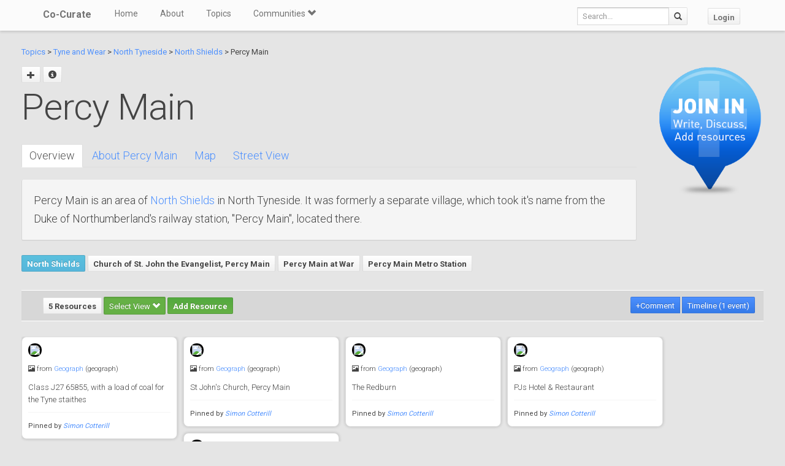

--- FILE ---
content_type: text/html; charset=utf-8
request_url: https://co-curate.ncl.ac.uk/percy-main-north-tyneside/
body_size: 7910
content:



<!DOCTYPE html>
<html lang="en">
<head>
    <meta charset="utf-8">
    <title>Percy Main, North Tyneside | Co-Curate</title>
    <!-- Always force latest IE rendering engine (even in intranet) & Chrome Frame -->
    <meta http-equiv="X-UA-Compatible" content="IE=edge,chrome=1"/>
    <meta name="viewport" content="width=device-width, initial-scale=1.0">
    
    <meta name="keywords" content="Percy Main, history, local history, heritage, old photographs, community, contribute, north east england">
    <meta name="author" content="">

    <!-- jQuery (necessary for Bootstrap's JavaScript plugins) -->
    <script src="https://ajax.googleapis.com/ajax/libs/jquery/1.11.0/jquery.min.js"></script>
    <script src="//ajax.googleapis.com/ajax/libs/jqueryui/1.10.4/jquery-ui.min.js"></script>
    <script src="/static/js/jquery.cookie.js" type="text/javascript"></script>
    <!-- Include all compiled plugins (below), or include individual files as needed -->
    <script src="/static/bootstrap/js/bootstrap.min.js"></script>

    
    

    <!-- new design layout -->
    <link href="/static/bootstrap/css/bootstrap.min.css" rel="stylesheet">
    <link href='//fonts.googleapis.com/css?family=Roboto:400,300,700' rel='stylesheet' type='text/css'>
    <link rel="stylesheet" href="/static/css/font-awesome.min.css">
    <!--[if IE 7]>
    <link rel="stylesheet" href="/static/css/font-awesome-ie7.min.css">
    <![endif]-->
    <link href="/static/css/bootplus.css" rel="stylesheet">
    <link href="/static/css/bootplus-responsive.css" rel="stylesheet">
    <link href="/static/css/sl-slide.css" rel="stylesheet">

    <!-- Bootstrap -->
    <link rel="stylesheet" href="//ajax.googleapis.com/ajax/libs/jqueryui/1.10.4/themes/smoothness/jquery-ui.css"/>
    <link rel="stylesheet" type="text/css" href="/static/DataTables/media/css/dataTables.bootstrap.css">

    <!-- Add fancyBox css -->
    <link rel="stylesheet" href="/static/fancybox/jquery.fancybox.css" type="text/css" media="screen"/>
    <link rel="stylesheet" href="/static/fancybox/helpers/jquery.fancybox-buttons.css" type="text/css"
          media="screen"/>
    <link rel="stylesheet" href="/static/fancybox/helpers/jquery.fancybox-thumbs.css" type="text/css"
          media="screen"/>

    <link href="/static/owl-carousel/owl.carousel.css" rel="stylesheet">
    <link href="/static/owl-carousel/owl.theme.css" rel="stylesheet">

    <link href="/static/select2/select2.css" rel="stylesheet">


    <link href="/static/dynatree/skin/ui.dynatree.css" rel="stylesheet" type="text/css" id="skinSheet">

    <link rel="stylesheet" type="text/css" href="/static/fluent_comments/css/ajaxcomments.css"/>
    <!-- Custom styles for this template -->
    <link href="/static/css/local_css.css" rel="stylesheet">


    <!-- HTML5 Shim and Respond.js IE8 support of HTML5 elements and media queries -->
    <!-- WARNING: Respond.js doesn't work if you view the page via file:// -->
    <!--[if lt IE 9]>
    <script src="https://oss.maxcdn.com/libs/html5shiv/3.7.0/html5shiv.js"></script>
    <script src="https://oss.maxcdn.com/libs/respond.js/1.4.2/respond.min.js"></script>
    <![endif]-->

    <!--[if lte IE 7]>
        <link rel="stylesheet" type="text/css" href="/static/bootstrap/css/boostrap-ie7.css" />
    <![endif]-->

    <meta name="google-site-verification" content="FVGFzl4ruLRFuDWPTcgDc4hOwWEKr9IG1mrD_SeddWc" />
    
    
</head>
<body>

<header id="top" class="navbar navbar-fixed-top" role="banner">
    <div class="navbar-inner">
        <div class="container">
            <div class="navbar-header ">
                <button type="button" class="navbar-toggle" data-toggle="collapse" data-target=".navbar-collapse">
                    <span class="sr-only">Toggle navigation</span>
                    <span class="icon-bar"></span>
                    <span class="icon-bar"></span>
                    <span class="icon-bar"></span>
                </button>
                <a class="brand" href="/">Co-Curate</a>
            </div>

            <nav class="collapse navbar-collapse " role="navigation">
                <ul class="nav navbar-left">
                    <li>
                        <a href="/">Home</a>
                    </li>
                    <li>
                        <a href="/about/">About</a>
                    </li>
                    <li>
                        <a href="/topics/">Topics</a>
                    </li>
                    <li class="dropdown">
                        <a href="#" class="dropdown-toggle" data-toggle="dropdown">Communities <span
                                class="glyphicon glyphicon-chevron-down"></span></a>
                        
                            <ul class="dropdown-menu">
    
    <li><a href="/communities/9/view/">Co-Curate</a></li>
    
    <li><a href="/communities/10/view/">Tyneside Irish Cultural Society</a></li>
    
    <li role="presentation" class="divider"></li>
    <li><a href="/communities/">View All Communities</a></li>
</ul>
                        
                    </li>
                    
                </ul>
                <ul class="nav navbar-nav navbar-right">
                    <li class="hidden-sm hidden-xs">
                        <form class="navbar-form  navbar-input-group" action="/resources/add/search/">
                            <div class="form-group">
                                <input type="text" class="form-control navbar-search" name="q" placeholder="Search...">
                            </div>
                            <button class="btn btn-default" type="submit"><span
                                    class="glyphicon glyphicon-search"></span></button>
                        </form>
                    </li>
                    
                        <li><a href="/accounts/login/?next=/percy-main-north-tyneside/" class="btn btn-default">Login</a>
                        </li>
                    
                </ul>
                <!--/.nav-collapse -->
            </nav>
            <!--/.container -->
        </div>
        <!--/.navbar-inner -->
    </div>
</header>





<div class="container-fluid" id="main_content">
    
    



    
    
    <div class="row-fluid">
        <div class="col-sm-10 col-md-10">

            <p>
            <a href="/topics/">Topics</a> >
            
                
                    <a href="/tyne-and-wear/" >Tyne and Wear</a> >
                
            
                
                    <a href="/north-tyneside/" >North Tyneside</a> >
                
            
                
                    <a href="/north-shields/" >North Shields</a> >
                
            
            Percy Main
            </p>


            <div id="topic_title" class="hero-unit">
                <a class="fancy_popup fancybox.ajax btn" title="Add sub topic"
                       href="/percy-main-north-tyneside/add/"><span class="glyphicon glyphicon-plus"></span></a>
                
                    
                
                
                <a href="#" class="btn btn-sm" data-toggle="modal" data-target="#topic-info-modal" title="Topic Info">
                       <span class="glyphicon glyphicon-info-sign"></span></a>
                <h1>
                    Percy Main

                
                </h1>
                <br />
                <div>
                    <div class="bs-docs-example">
<ul id="myTab" class="nav nav-tabs">
<li class="active"><a href="#home" data-toggle="tab">Overview</a></li>
<li><a href="#about" data-toggle="tab">About Percy Main</a></li>
<li><a href="#maps" data-toggle="tab">Map</a></li>
<li><a href="#street" data-toggle="tab">Street View</a></li>
</ul>
<div id="myTabContent" class="tab-content">
<div id="home" class="tab-pane fade in active well white">Percy Main is an area of <a href="../north-shields/">North Shields</a> in North Tyneside. It was formerly a separate village,&nbsp;which took it's name from the Duke of Northumberland's railway station, "Percy Main", located there.</div>
<div id="about" class="tab-pane fade in well white">
<p>Percy Main is a small village absorbed into North Shields, North East England. Historically in Northumberland, it is now part of Tyne and Wear.</p>
<h2>History</h2>
<p>It is named after the Duke of Northumberland's railway station, Percy Main, which gave its name to the village. In 1872, the population was recorded as 3,953, residing in 786 houses. The inhabitants worked mainly in the neighbouring docks and other industries.</p>
<h2>Recreation</h2>
<h3>Sport</h3>
<p>Sport is popular in the village, with Percy Main Cricket Club playing at St John's Green in the Northumberland and Tyneside Senior Cricket League, with their next door neighbours Percy Main Amateurs AFC playing at Purvis Park.</p>
<h2>Transport</h2>
<p>The village's main and only modern-day railway station is the Percy Main Metro station. The original footbridge from the station is preserved at the National Railway Museum, York.</p>
<h2>Religion</h2>
<p>The Diocese of Newcastle's main administrative office and resource centre are located at Church House in the village.</p>
<h2>Education</h2>
<p>Percy Main Primary School is located in the village.</p>
<div style="background-color: lightblue; padding: 3px; border-radius: 10px; font-size: small;">Text from <a href="http://en.wikipedia.org/">Wikipedia</a>, available under the Creative Commons Attribution-ShareAlike License (accessed: 11/12/2017).<br />Visit the page: <a href="http://en.wikipedia.org/w/index.php?title=Percy Main, Tyne and Wear">Percy Main, Tyne and Wear</a> for references and further details. You can contribute to this article on Wikipedia.</div>
</div>
<div id="maps" class="tab-pane fade in"><iframe style="border: 0;" src="https://www.google.com/maps/embed?pb=!1m18!1m12!1m3!1d8709.926576827642!2d-1.4839546528208027!3d54.997895359191325!2m3!1f0!2f0!3f0!3m2!1i1024!2i768!4f13.1!3m3!1m2!1s0x487e6e4c3c0f520b%3A0x4e8946e5a92c4fde!2sPercy+Main%2C+North+Shields+NE29+6JD!5e1!3m2!1sen!2suk!4v1513000976913" width="800" height="600" frameborder="0" allowfullscreen=""></iframe></div>
<div id="street" class="tab-pane fade in"><iframe style="border: 0;" src="https://www.google.com/maps/embed?pb=!1m0!4v1513001074293!6m8!1m7!1s3iprzSyrMyJ8rRqwvLKS1A!2m2!1d54.99822888385451!2d-1.474479133790453!3f17.254001270143135!4f-0.8672973604727616!5f0.7820865974627469" width="800" height="600" frameborder="0" allowfullscreen=""></iframe></div>
</div>
</div>
                </div>

                
                    
                        
                    
                        
                    
                        
                            <a href="/north-shields/" class="btn btn-sml btn-info">North Shields</a>
                        
                    
                    
                

                
                    <a href="/church-of-st-john-the-evangelist-percy-main/" class="btn btn-sml">Church of St. John the Evangelist, Percy Main</a>
                
                    <a href="/percy-main-at-war/" class="btn btn-sml">Percy Main at War</a>
                
                    <a href="/percy-main-metro-station/" class="btn btn-sml">Percy Main Metro Station</a>
                

            </div>
        </div>
        <div class="col-sm-2 col-md-2">

            
                <div class="sidebar-nav">
                    <div class="join_in">
                        <a href="/join-in/">
                            <img src="/static/img/join_icon.png" width="175" height="230">
                        </a>
                    </div>
                </div>
            


        </div>

    </div>
    <div class="row-fluid">
        <div class="col-sm-12 col-md-12">


            
            <div class="action-tab">
                <div class="row">
                
                    <div class="col-sm-6">
                        
                        <a href="/info-resources/" class="btn btn-default fancy_popup fancybox.iframe">
                                        5 Resources
                        </a>
                        <div class="btn-group active">
                            <button type="button" class="btn btn-success dropdown-toggle active" data-toggle="dropdown">
                                        Select View
                                        <span class="glyphicon glyphicon-chevron-down"></span>
                            </button>
                            <ul class="dropdown-menu" role="menu">
                                        <li><a href="#resources_grid" data-toggle="tab">Grid view</a></li>
                                        <li><a href="#resources_carousel" data-toggle="tab">Slide show</a></li>
                            </ul>
                        </div>
                        
                            <a class="btn btn-sm btn-success"
                                       href="/accounts/login/?next=/percy-main-north-tyneside/">Add Resource</a>
                        


                    </div>
                    <div class="col-sm-6">
                        <div class="pull-right">
                            <div class="btn-group" id="resource_tabs">
                                <a href="#comments_thread" class="btn btn-primary" data-toggle="tab"> +Comment</a>
                                
                                    <a class="btn btn-sm btn-primary"
                                 href="/percy-main-north-tyneside/history/">Timeline (1 event)</a>
                                
                            </div>
                        </div>
                    </div>
                
                </div>
            </div>
            <div class="tab-content">
                <div class="tab-pane" id="resources_carousel">
                    
                    
<div id="owl-carousel">
    
        <div class="item">
            <a class="fancy_popup_resource fancybox.iframe" href="/resources/view/82832/">
    <img src="http://s0.geograph.org.uk/geophotos/03/72/70/3727031_5d576a78.jpg" style="border: 3px solid #000; border-radius: 10px;"/>
</a>

<div class="item_content">
<h6>
    
        <span class="glyphicon glyphicon-picture"></span>
    
    from <a href="#">Geograph</a> (geograph)
</h6>
<h5>

        Class J27 65855, with a load of coal for the Tyne staithes

</h5>


    <hr style="margin: 10px 0;" />
    <small>
        Pinned by
        <em><a href="/core/profile/4/">Simon Cotterill</a></em>
    </small>



</div>
        </div>
    
        <div class="item">
            <a class="fancy_popup_resource fancybox.iframe" href="/resources/view/82833/">
    <img src="http://s0.geograph.org.uk/geophotos/02/98/91/2989117_5afd65e3.jpg" style="border: 3px solid #000; border-radius: 10px;"/>
</a>

<div class="item_content">
<h6>
    
        <span class="glyphicon glyphicon-picture"></span>
    
    from <a href="#">Geograph</a> (geograph)
</h6>
<h5>

        St John&#x27;s Church, Percy Main

</h5>


    <hr style="margin: 10px 0;" />
    <small>
        Pinned by
        <em><a href="/core/profile/4/">Simon Cotterill</a></em>
    </small>



</div>
        </div>
    
        <div class="item">
            <a class="fancy_popup_resource fancybox.iframe" href="/resources/view/82834/">
    <img src="http://s0.geograph.org.uk/geophotos/02/42/11/2421105_63b571de.jpg" style="border: 3px solid #000; border-radius: 10px;"/>
</a>

<div class="item_content">
<h6>
    
        <span class="glyphicon glyphicon-picture"></span>
    
    from <a href="#">Geograph</a> (geograph)
</h6>
<h5>

        The Redburn

</h5>


    <hr style="margin: 10px 0;" />
    <small>
        Pinned by
        <em><a href="/core/profile/4/">Simon Cotterill</a></em>
    </small>



</div>
        </div>
    
        <div class="item">
            <a class="fancy_popup_resource fancybox.iframe" href="/resources/view/82835/">
    <img src="http://s0.geograph.org.uk/geophotos/02/42/11/2421102_89f9c62e.jpg" style="border: 3px solid #000; border-radius: 10px;"/>
</a>

<div class="item_content">
<h6>
    
        <span class="glyphicon glyphicon-picture"></span>
    
    from <a href="#">Geograph</a> (geograph)
</h6>
<h5>

        PJs Hotel &amp; Restaurant

</h5>


    <hr style="margin: 10px 0;" />
    <small>
        Pinned by
        <em><a href="/core/profile/4/">Simon Cotterill</a></em>
    </small>



</div>
        </div>
    
        <div class="item">
            <a class="fancy_popup_resource fancybox.iframe" href="/resources/view/88623/">
    <img src="https://farm4.staticflickr.com/3237/2663886686_9c935db429_z.jpg" style="border: 3px solid #000; border-radius: 10px;"/>
</a>

<div class="item_content">
<h6>
    
        <span class="glyphicon glyphicon-picture"></span>
    
    from <a href="">Flickr</a> (flickr)
</h6>
<h5>

        Abandoned Building at Percy Main

</h5>


    <hr style="margin: 10px 0;" />
    <small>
        Pinned by
        <em><a href="/core/profile/4/">Simon Cotterill</a></em>
    </small>



</div>
        </div>
    
</div>

                </div>
                <div class="tab-pane active" id="resources_grid">
                    
                    
<div id="resource_container">
    <div id="loading"><img src="/static/img/loading.gif"/></div>

    
        <div class="item">
               <a class="fancy_popup_resource fancybox.iframe" href="/resources/view/82832/">
    <img src="http://s0.geograph.org.uk/geophotos/03/72/70/3727031_5d576a78.jpg" style="border: 3px solid #000; border-radius: 10px;"/>
</a>

<div class="item_content">
<h6>
    
        <span class="glyphicon glyphicon-picture"></span>
    
    from <a href="#">Geograph</a> (geograph)
</h6>
<h5>

        Class J27 65855, with a load of coal for the Tyne staithes

</h5>


    <hr style="margin: 10px 0;" />
    <small>
        Pinned by
        <em><a href="/core/profile/4/">Simon Cotterill</a></em>
    </small>



</div>

            
        </div>
    
        <div class="item">
               <a class="fancy_popup_resource fancybox.iframe" href="/resources/view/82833/">
    <img src="http://s0.geograph.org.uk/geophotos/02/98/91/2989117_5afd65e3.jpg" style="border: 3px solid #000; border-radius: 10px;"/>
</a>

<div class="item_content">
<h6>
    
        <span class="glyphicon glyphicon-picture"></span>
    
    from <a href="#">Geograph</a> (geograph)
</h6>
<h5>

        St John&#x27;s Church, Percy Main

</h5>


    <hr style="margin: 10px 0;" />
    <small>
        Pinned by
        <em><a href="/core/profile/4/">Simon Cotterill</a></em>
    </small>



</div>

            
        </div>
    
        <div class="item">
               <a class="fancy_popup_resource fancybox.iframe" href="/resources/view/82834/">
    <img src="http://s0.geograph.org.uk/geophotos/02/42/11/2421105_63b571de.jpg" style="border: 3px solid #000; border-radius: 10px;"/>
</a>

<div class="item_content">
<h6>
    
        <span class="glyphicon glyphicon-picture"></span>
    
    from <a href="#">Geograph</a> (geograph)
</h6>
<h5>

        The Redburn

</h5>


    <hr style="margin: 10px 0;" />
    <small>
        Pinned by
        <em><a href="/core/profile/4/">Simon Cotterill</a></em>
    </small>



</div>

            
        </div>
    
        <div class="item">
               <a class="fancy_popup_resource fancybox.iframe" href="/resources/view/82835/">
    <img src="http://s0.geograph.org.uk/geophotos/02/42/11/2421102_89f9c62e.jpg" style="border: 3px solid #000; border-radius: 10px;"/>
</a>

<div class="item_content">
<h6>
    
        <span class="glyphicon glyphicon-picture"></span>
    
    from <a href="#">Geograph</a> (geograph)
</h6>
<h5>

        PJs Hotel &amp; Restaurant

</h5>


    <hr style="margin: 10px 0;" />
    <small>
        Pinned by
        <em><a href="/core/profile/4/">Simon Cotterill</a></em>
    </small>



</div>

            
        </div>
    
        <div class="item">
               <a class="fancy_popup_resource fancybox.iframe" href="/resources/view/88623/">
    <img src="https://farm4.staticflickr.com/3237/2663886686_9c935db429_z.jpg" style="border: 3px solid #000; border-radius: 10px;"/>
</a>

<div class="item_content">
<h6>
    
        <span class="glyphicon glyphicon-picture"></span>
    
    from <a href="">Flickr</a> (flickr)
</h6>
<h5>

        Abandoned Building at Percy Main

</h5>


    <hr style="margin: 10px 0;" />
    <small>
        Pinned by
        <em><a href="/core/profile/4/">Simon Cotterill</a></em>
    </small>



</div>

            
        </div>
    
</div>



                </div>
                <div class="tab-pane" id="comments_thread">
                    
<h3>Comments</h3>
<p>Add a comment or share a memory.</p>



<div id="comments-None" data-object-id="None" class="comments  empty">
    
</div>



    <a href="/core/accounts/login/" target="_parent">Login</a> to add a comment. <a href="/signup/">Sign-up</a> if you don't already have an account.

                </div>
            </div>
            






            

            
                <hr/>
                <br />

            <div class="panel-group">
                <div class="panel panel-default">
                    <div class="panel-heading">
                        <p class="panel-title" style="font-size: small; color: #737373; padding-left: 3px"><a data-toggle="collapse" href="#collapse1"><span class="glyphicon glyphicon-collapse-down"></span> Related Pages</a></p></div>
                        <div id="collapse1" class="panel-collapse">
                            <div class="panel-body">

                    <div class="row-fluid">

                        <div class="col-sm-6 col-md-6">
                    
                    
                    
                        
                            
                            
                                <a href="/tyne-and-wear/" title="Tyne and Wear">
                                <img src="/uploads/thumbs2/tyne_and_wear_thumb.png" height="80" style="height: 80px; border: 3px solid #000; border-radius: 7px;">
                                </a>
                            
                            <br><a href="/tyne-and-wear/" title="Tyne and Wear">Tyne and Wear</a>
                            </p>
                            
                        
                    
                    
                    
                        
                            
                            
                                <a href="/north-tyneside/" title="North Tyneside">
                                <img src="/uploads/thumbs2/north_tyneside.png" height="80" style="height: 80px; border: 3px solid #000; border-radius: 7px;">
                                </a>
                            
                            <br><a href="/north-tyneside/" title="North Tyneside">North Tyneside</a>
                            </p>
                            
                        
                    
                    
                    
                        
                            
                            
                                <a href="/north-shields/" title="North Shields">
                                <img src="http://s0.geograph.org.uk/geophotos/03/47/71/3477145_491c5c7c.jpg" height="80" style="height: 80px; border: 3px solid #000; border-radius: 7px;">
                                </a>
                            
                            <br><a href="/north-shields/" title="North Shields">North Shields</a>
                            </p>
                            
                        
                    
                    
                    
                        
                         
                    
                    
                    
                        
                            
                            
                                <a href="/church-of-st-john-the-evangelist-percy-main/" title="Church of St. John the Evangelist, Percy Main">
                                <img src="http://s0.geograph.org.uk/geophotos/02/98/91/2989117_5afd65e3.jpg" height="80" style="height: 80px; border: 3px solid #000; border-radius: 7px;">
                                </a>
                            
                            <br><a href="/church-of-st-john-the-evangelist-percy-main/" title="Church of St. John the Evangelist, Percy Main">Church of St. John the Evangelist, Percy Main</a>
                            </p>
                            
                        
                    
                    
                    
                        
                            
                            
                                <a href="/percy-main-at-war/" title="Percy Main at War">
                                <img src="/uploads/pics/99/99950_t.jpg" height="80" style="height: 80px; border: 3px solid #000; border-radius: 7px;">
                                </a>
                            
                            <br><a href="/percy-main-at-war/" title="Percy Main at War">Percy Main at War</a>
                            </p>
                            
                        
                    
                    
                    
                        
                            
                            
                                <a href="/percy-main-metro-station/" title="Percy Main Metro Station">
                                <img src="http://s0.geograph.org.uk/geophotos/04/21/70/4217063_fe26fb48.jpg" height="80" style="height: 80px; border: 3px solid #000; border-radius: 7px;">
                                </a>
                            
                            <br><a href="/percy-main-metro-station/" title="Percy Main Metro Station">Percy Main Metro Station</a>
                            </p>
                            
                        
                    
                    
                        </div>


                        <div class="col-sm-6 col-md-6">
                    
                        </div>

                    </div>
                </div>
                            </div>
                    </div>
                </div>
            


            
            <br>
            <div class="panel-group">
                <div class="panel panel-default">
                    <div class="panel-heading">
                        <p class="panel-title" style="font-size: small; color: #737373; padding-left: 3px"><a data-toggle="collapse" href="#collapse2"><span class="glyphicon glyphicon-collapse-down"></span> Geo / Heritage Meta Data</a></p></div>
                        <div id="collapse2" class="panel-collapse">
                            <div class="panel-body">

                
                    
                        
                            
                            Grid sq:
                            <a href="http://www.geograph.org.uk/gridref/NZ3367" target="_blank" title="View this grid square on Geograph.org.uk">NZ3367</a><br>
                        
                    
                
                    
                        Wikipedia: <a href="https://en.wikipedia.org/wiki/Percy Main, Tyne and Wear" title="Wikipedia Topic: Percy Main, Tyne and Wear" target="_blank">Percy Main, Tyne an…</a><br>
                    
                
                            </div>
                        </div>
                     </div>
                    </div>
                </div>
            


        </div>
    </div>
    <div class="modal fade" id="topic-info-modal" tabindex="-1" role="dialog" aria-labelledby="mySmallModalLabel"
         aria-hidden="true">
        <div class="modal-dialog">
            <div class="modal-content">
                <div class="modal-header">
                    <button type="button" class="close" data-dismiss="modal" aria-hidden="true">&times;</button>
                    <h4 class="modal-title" id="myModalLabel">Topic Info</h4>
                </div>
                <div class="modal-body">
                    <div class="well well-lg">
    <strong>Added by</strong>:
    <a href="/core/profile/4/">
        Simon Cotterill
    </a>,
    
    <strong>Last modified</strong>:
    8 years, 1 month ago,
    <strong>Viewed</strong>:5134 times,
</div>

                </div>
            </div>
        </div>
    </div>

</div>

    <!-- /.container -->
    <section id="bottom" class="main">
        <!--Container-->
        <div class="container">
            <div class="row">
                <div class="col-sm-4">
                    <h4>ABOUT US</h4>
                    Co-Curate is a project which brings together online collections, museums, universities, schools
                    and community groups to make and re-make stories and images from North East England and Cumbria.
                    Co-Curate
                    is a trans-disciplinary project that will open up 'official' museum and 'un-officia'l co-created
                    community-based collections and archives through innovative collaborative approaches using
                    social media and open archives/data.
                </div>
                <div id="tweets" class="col-sm-3">
                    <h4>QUICK LINKS</h4>
                    <div>
                        <ul class="list-unstyled">
                            <li><a href="/">Home</a></li>
                            <li><a href="/about/">About Us</a></li>
                            <li><a href="/help/">Support</a></li>
                            <li><a href="/terms/">Terms of Use</a></li>
                            <li><a href="/privacy-policy/">Privacy Policy</a></li>
                            <li><a href="/copyright/">Copyright</a></li>
                            <li><a href="/core/latest/">Blog</a></li>
                        </ul>
                    </div>
                </div>
                <!--Important Links-->
                
                    <div class="col-sm-5">
                        <div class="row">
                            <h4>LATEST SHARED RESOURCES</h4>
                            
                                <div class="col-lg-3 col-md-4 col-xs-6 thumb">
                                    <a class="fancy_popup_resource fancybox.iframe"
                                       href="/resources/view/139268/">
                                        
                                            <img src="/static/img/CoCurate_Page.png"
                                                 title="Wall Mile 27 (East to West)"/>
                                        
                                    </a>
                                </div>
                            
                                <div class="col-lg-3 col-md-4 col-xs-6 thumb">
                                    <a class="fancy_popup_resource fancybox.iframe"
                                       href="/resources/view/139267/">
                                        
                                            <img src="/static/img/CoCurate_Page.png"
                                                 title="Milecastle 69"/>
                                        
                                    </a>
                                </div>
                            
                                <div class="col-lg-3 col-md-4 col-xs-6 thumb">
                                    <a class="fancy_popup_resource fancybox.iframe"
                                       href="/resources/view/139266/">
                                        
                                            <img src="/static/img/CoCurate_Page.png"
                                                 title="Wall Mile 69 (West to East)"/>
                                        
                                    </a>
                                </div>
                            
                                <div class="col-lg-3 col-md-4 col-xs-6 thumb">
                                    <a class="fancy_popup_resource fancybox.iframe"
                                       href="/resources/view/139265/">
                                        
                                            <img src="/static/img/CoCurate_Page.png"
                                                 title="Hadrian&#x27;s Wall and vallum in wall mile 66, Stanwix Bank to Stainton - List Entry"/>
                                        
                                    </a>
                                </div>
                            
                                <div class="col-lg-3 col-md-4 col-xs-6 thumb">
                                    <a class="fancy_popup_resource fancybox.iframe"
                                       href="/resources/view/139264/">
                                        
                                            <img src="/static/img/CoCurate_Page.png"
                                                 title="The vallum between the road to Laversdale at Oldwall and Baron&#x27;s Dike in wall miles 59 and 60 - List Entry"/>
                                        
                                    </a>
                                </div>
                            
                                <div class="col-lg-3 col-md-4 col-xs-6 thumb">
                                    <a class="fancy_popup_resource fancybox.iframe"
                                       href="/resources/view/139264/">
                                        
                                            <img src="/static/img/CoCurate_Page.png"
                                                 title="The vallum between the road to Laversdale at Oldwall and Baron&#x27;s Dike in wall miles 59 and 60 - List Entry"/>
                                        
                                    </a>
                                </div>
                            
                                <div class="col-lg-3 col-md-4 col-xs-6 thumb">
                                    <a class="fancy_popup_resource fancybox.iframe"
                                       href="/resources/view/139263/">
                                        
                                            <img src="/static/img/CoCurate_Page.png"
                                                 title="Hadrian&#x27;s Wall between the road to Laversdale at Oldwall and Baron&#x27;s Dike in wall miles 59 and 60 - List Entrty"/>
                                        
                                    </a>
                                </div>
                            
                                <div class="col-lg-3 col-md-4 col-xs-6 thumb">
                                    <a class="fancy_popup_resource fancybox.iframe"
                                       href="/resources/view/139263/">
                                        
                                            <img src="/static/img/CoCurate_Page.png"
                                                 title="Hadrian&#x27;s Wall between the road to Laversdale at Oldwall and Baron&#x27;s Dike in wall miles 59 and 60 - List Entrty"/>
                                        
                                    </a>
                                </div>
                            
                        </div>
                    </div>
                
                <!--/row-->
            </div>
            <!--/container-->
        </div>
    </section>


    <footer id="footer">
        <div class="container">
            <div class="row">
                <div class="col-sm-6">
                    
                    <a id="gototop" class="gototop pull-right" href="#">
                        <i class="glyphicon glyphicon-chevron-up"></i>
                    </a>
                </div>
                <div class="col-sm-6">
                    <div class="pull-right text-muted">
                        Powered by <a href="/ltsu/" target="_blank">LTSU</a>
                    </div>
                </div>
            </div>
        </div>
    </footer>




<!-- eldarion-ajax libraries -->
<script src="/static/eldarion-ajax/js/polyfills.js"></script>
<script src="/static/eldarion-ajax/js/eldarion-ajax-core.js"></script>
<script src="/static/eldarion-ajax/js/eldarion-ajax-handlers.js"></script>
<!-- /. end of eldarion libraries -->
<script src="/static/js/jquery.masonry.min.js"></script>
<script src="/static/js/imagesloaded.pkgd.min.js"></script>

<script src="/static/dynatree/jquery.dynatree.js" type="text/javascript"></script>

<!-- Add DataTables js -->
<script type="text/javascript" src="/static/DataTables/media/js/jquery.dataTables.min.js"></script>
<script type="text/javascript" language="javascript"
        src="/static/DataTables/media/js/dataTables.bootstrap.js"></script>


<!-- Add fancyBox js -->
<script type="text/javascript" src="/static/fancybox/jquery.fancybox.pack.js"></script>
<script type="text/javascript" src="/static/fancybox/helpers/jquery.fancybox-buttons.js"></script>
<script type="text/javascript" src="/static/fancybox/helpers/jquery.fancybox-media.js"></script>
<script type="text/javascript" src="/static/fancybox/helpers/jquery.fancybox-thumbs.js"></script>
<script type="text/javascript" src="/static/fluent_comments/js/ajaxcomments.js"></script>
<script type="text/javascript" src="/static/owl-carousel/owl.carousel.js"></script>
<script type="text/javascript" src="/static/select2/select2.min.js"></script>

<script type="text/javascript">
    jQuery("#resource_container").imagesLoaded(function () {
        jQuery.when(jQuery('#resource_container').masonry({
            itemSelector: '.item',
            gutter: 10
        })).then(function () {
            jQuery("#resource_container #loading").hide();
        });
    });

    //$(function () {
    // attach fancybox to any elements which have class fancybox
    $(".fancy_popup").fancybox({
        fitToView: false,
        width: '80%',
        height: '80%',
        autoSize: false,
        closeClick: false,
        openEffect: 'none',
        closeEffect: 'none',
        afterClose: function () {
            parent.location.reload(true);
        }
    });

    // attach fancybox to any elements which have class fancybox
    $(".fancy_popup_resource").fancybox({
        fitToView: false,
        width: '80%',
        height: '80%',
        autoSize: false,
        closeClick: false,
        openEffect: 'none',
        closeEffect: 'none'
    });
    //});

    // hide the header and footer if in iframe
    if (top != self) {
        jQuery('.navbar').hide();
        jQuery('footer').hide();
        jQuery('#bottom').hide();
        jQuery('#main_content').css('padding-top', 0);
        jQuery('body').css('background-color', '#fff');
    }
</script>


<!-- Google Analytics tag (gtag.js) -->
<script async src="https://www.googletagmanager.com/gtag/js?id=G-H3M8XTZ21P"></script>
<script>
  window.dataLayer = window.dataLayer || [];
  function gtag(){dataLayer.push(arguments);}
  gtag('js', new Date());
  gtag('config', 'G-H3M8XTZ21P');
</script>



    <!-- Add dynatree js -->
    <script type="text/javascript">
        $(function () {
            // add dynatree to the child list
            $("#tree").dynatree({
                autoFocus: true,
                minExpandLevel: 5,
                activeVisible: true, // Make sure, active nodes are visible (expanded).
                // using default options
                onActivate: function (node) {
                    // load the page
                    if (node.data.href) {
                        // Open target
                        window.open(node.data.href, '_self');
                    }
                }
            });
            $('a[data-toggle="tab"]').on('shown.bs.tab', function () {
                // remove all active classes
                $("#resource_tabs a").removeClass('active');
                $("#resource_tabs button").removeClass('active');
                $("#resource_tabs li").removeClass('active');


                // and then add the active class to the button pressed
                $(this).addClass("active");

            })
        });

        $(document).ready(function() {
            $("#owl-carousel").owlCarousel({
                autoPlay: 5000, //Set AutoPlay to 3 seconds
                items : 1,
                autoHeight : true,
                pagination : false,
                navigation:true,
                    afterInit : function(elem){
                        var that = this
                        that.owlControls.prependTo(elem)
                    }
            });
        });

    </script>
    


</body>
</html>


--- FILE ---
content_type: application/javascript
request_url: https://co-curate.ncl.ac.uk/static/fluent_comments/js/ajaxcomments.js
body_size: 4189
content:
(function($)
{
    var scrollElement = 'html, body';
    var active_input = '';

    // Settings
    var COMMENT_SCROLL_TOP_OFFSET = 40;
    var PREVIEW_SCROLL_TOP_OFFSET = 20;
    var ENABLE_COMMENT_SCROLL = true;


    if($ == null) {
        throw Error("jQuery needs to be loaded before ajaxcomments.js");
    }


    $.fn.ready(function()
    {
        var commentform = $('form.js-comments-form');
        if( commentform.length > 0 )
        {
            // Detect last active input.
            // Submit if return is hit, or any button other then preview is hit.
            commentform.find(':input').focus(setActiveInput).mousedown(setActiveInput);
            commentform.submit(onCommentFormSubmit);
        }


        // Bind events for threaded comment reply
        if($.fn.on) {
            // jQuery 1.7+
            $('body').on('click', '.comment-reply-link', showThreadedReplyForm);
        }
        else {
            $('.comment-reply-link').live('click', showThreadedReplyForm);
        }

        $('.comment-cancel-reply-link').click(cancelThreadedReplyForm);

        var $all_forms = $('.js-comments-form');
        $all_forms
          .each(function(){
            var $form = $(this);
            var object_id = $form.attr('data-object-id');  // Supported in all jQuery versions.
            $form.wrap('<div class="js-comments-form-orig-position" id="comments-form-orig-position-' + object_id + '"></div>');
          });

        // HACK HACK HACK
        // Restore the parent-id when the server is unable to do so.
        // See if the comment-form can be found near to the current list of comments.
        var $all_comment_divs = $("div.comments");
        var $all_broken_comment_divs = $all_comment_divs.filter("#comments-None").add($all_comment_divs.filter('#comments-'));
        $all_broken_comment_divs.each(function(){
            var node = this.parentNode;
            for(var i = 0; i < 4; i++) {
                var $form = $(node).find('.js-comments-form');
                if($form.length) {
                    var target_object_id = $form.attr('data-object-id');
                    if(target_object_id) {
                        $(this).attr('id', 'comments-' + target_object_id).attr('data-object-id', target_object_id);
                    }
                    break;
                }

                node = node.parentNode;
                if(! node) break;
            }
        });

        // Find the element to use for scrolling.
        // This code is much shorter then jQuery.scrollTo()
        $('html, body').each(function()
        {
            // See which tag updates the scrollTop attribute
            var $rootEl = $(this);
            var initScrollTop = $rootEl.attr('scrollTop');
            $rootEl.attr('scrollTop', initScrollTop + 1);
            if( $rootEl.attr('scrollTop') == initScrollTop + 1 )
            {
                scrollElement = this.nodeName.toLowerCase();
                $rootEl.attr('scrollTop', initScrollTop);  // Firefox 2 reset
                return false;
            }
        });


        // On load, scroll to proper comment.
        var hash = window.location.hash;
        if( hash.substring(0, 2) == "#c" )
        {
            var id = parseInt(hash.substring(2));
            if( ! isNaN(id))   // e.g. #comments in URL
                scrollToComment(id, 1000);
        }
    });


    function setActiveInput()
    {
        active_input = this.name;
    }


    function onCommentFormSubmit(event)
    {
        event.preventDefault();  // only after ajax call worked.
        var form = event.target;
        var preview = (active_input == 'preview');

        ajaxComment(form, {
            onsuccess: (preview ? null : onCommentPosted),
            preview: preview
        });
        return false;
    }


    function scrollToComment(id, speed)
    {
        if( ! ENABLE_COMMENT_SCROLL ) {
            return;
        }

        // Allow initialisation before scrolling.
        var $comment = $("#c" + id);
        if( $comment.length == 0 ) {
            if( window.console ) console.warn("scrollToComment() - #c" + id + " not found.");
            return;
        }

        if( window.on_scroll_to_comment && window.on_scroll_to_comment({comment: $comment}) === false )
            return;

        // Scroll to the comment.
        scrollToElement( $comment, speed, COMMENT_SCROLL_TOP_OFFSET );
    }


    function scrollToElement( $element, speed, offset )
    {
        if( ! ENABLE_COMMENT_SCROLL ) {
            return;
        }

        if( $element.length )
            $(scrollElement).animate( {scrollTop: $element.offset().top - (offset || 0) }, speed || 1000 );
    }


    function onCommentPosted( comment_id, object_id, is_moderated, $comment )
    {
        var $message_span;
        if( is_moderated )
            $message_span = $("#comment-moderated-message-" + object_id).fadeIn(200);
        else
            $message_span = $("#comment-added-message-" + object_id).fadeIn(200);

        setTimeout(function(){ scrollToComment(comment_id, 1000); }, 1000);
        setTimeout(function(){ $message_span.fadeOut(500) }, 4000);
    }


    function showThreadedReplyForm(event) {
        event.preventDefault();

        var $a = $(this);
        var comment_id = $a.attr('data-comment-id');
        var $comment = $a.closest('.comment-item');

        removeThreadedPreview();
        $('.js-comments-form:first').appendTo($comment);
        $($comment.find('#id_parent')[0]).val(comment_id);
    }


    function cancelThreadedReplyForm(event) {
        if(event)
            event.preventDefault();

        var $form = $(event.target).closest('form.js-comments-form');
        resetForm($form);
        removeThreadedPreview();
    }

    function removeThreadedPreview() {
        // And remove the preview (everywhere! on all comments)
        var $previewLi = $('li.comment-preview');
        if($previewLi.length == 0)
            return false;

        var $ul = $previewLi.parent();
        if($ul.children('li').length == 1)
            $ul.remove();  // the preview was the only node.
        else
            $previewLi.remove();

        return true
    }

    function resetForm($form) {
        var object_id = $form.attr('data-object-id');
        $($form[0].elements['comment']).val('');  // Wrapped in jQuery to silence errors for missing elements.
        $($form[0].elements['parent']).val('');   // Reset parent field in case threaded comments are used.
        $form.appendTo($('#comments-form-orig-position-' + object_id));
    }


    /*
      Based on django-ajaxcomments, BSD licensed.
      Copyright (c) 2009 Brandon Konkle and individual contributors.

      Updated to be more generic, more fancy, and usable with different templates.
     */
    var previewAutoAdded = false;

    function ajaxComment(form, args)
    {
        var onsuccess = args.onsuccess;
        var preview = !!args.preview;

        if (form.commentBusy) {
            return false;
        }

        form.commentBusy = true;
        var $form = $(form);
        var comment = $form.serialize() + (preview ? '&preview=1' : '');
        var url = $form.attr('action') || './';
        var ajaxurl = $form.attr('data-ajax-action');

        // Add a wait animation
        if( ! preview )
            $('#comment-waiting').fadeIn(1000);

        // Use AJAX to post the comment.
        $.ajax({
            type: 'POST',
            url: ajaxurl || url,
            data: comment,
            dataType: 'json',
            success: function(data) {
                form.commentBusy = false;
                removeWaitAnimation($form);
                removeErrors($form);

                if (data.success) {
                    var $added;
                    if( preview )
                        $added = commentPreview(data);
                    else
                        $added = commentSuccess($form, data);

                    if( onsuccess )
                        args.onsuccess(data.comment_id, data.object_id, data.is_moderated, $added);
                }
                else {
                    commentFailure(data);
                }
            },
            error: function(xhr, textStatus, ex) {
                form.commentBusy = false;
                removeWaitAnimation($form);

                response = xhr.responseText;
                if(response && window.console && response.indexOf('DJANGO_SETTINGS_MODULE') != -1) {
                    console.error(response);
                }

                alert("Internal CMS error: failed to post comment data!");    // can't yet rely on $.ajaxError

                // Submit as non-ajax instead
                //$form.unbind('submit').submit();
            }
        });

        return false;
    }

    function commentSuccess($form, data)
    {
        // Clean form
        resetForm($form);

        // Show comment
        var had_preview = removePreview(data);
        var $new_comment = addComment(data);

        if( had_preview )
            // Avoid double jump when preview was removed. Instead refade to final comment.
            $new_comment.hide().fadeIn(600);
        else
            // Smooth introduction to the new comment.
            $new_comment.hide().show(600);

        return $new_comment;
    }

    function addComment(data)
    {
        // data contains the server-side response.
        var $newCommentTarget = addCommentWrapper(data, '')
        $newCommentTarget.append(data['html']).removeClass('empty');
        return $("#c" + data.comment_id);
    }

    function addCommentWrapper(data, for_preview)
    {
        var parent_id = data['parent_id'];
        var object_id = data['object_id'];

        var $parent;
        if(parent_id) {
            $parent = $("#c" + parseInt(parent_id)).parent('li.comment-wrapper');
        }
        else {
            $parent = getCommentsDiv(object_id);
        }

        if(data['use_threadedcomments']) {
            // Each top-level of django-threadedcomments starts in a new <ul>
            // when you use the comment.open / comment.close logic as prescribed.
            var $commentUl = $parent.children('ul:last');
            if( $commentUl.length == 0 ) {
                var $form = $parent.children('.js-comments-form');
                if($form.length > 0) {
                    // Make sure to insert the <ul> before the comment form.
                    $form.before('<ul class="comment-list-wrapper"></ul>')
                    $commentUl = $parent.children('ul');
                }
                else {
                    $parent.append('<ul class="comment-list-wrapper"></ul>');
                    $commentUl = $parent.children('ul:last');
                }
            }

            if(for_preview) {
              // Reuse existing one if found. This is used for the preview.
              var $previewLi = $commentUl.find('li.comment-preview:last');
              if($previewLi.length == 0) {
                  $commentUl.append('<li class="comment-wrapper comment-preview"></li>');
                  $previewLi = $commentUl.find('li.comment-preview');
              }
              return $previewLi;
            }
            else {
                // Just add a new one!
                $commentUl.append('<li class="comment-wrapper"></li>');
                return $commentUl.children('li:last');
            }
        }
        else {
            return $parent;
        }
    }

    function commentPreview(data)
    {
        var object_id = data['object_id'];
        var parent_id = data['parent_id'];
        var $comments = getCommentsDiv(object_id);

        if(data['use_threadedcomments']) {
            var $newCommentTarget = addCommentWrapper(data, true);
            $previewarea = $newCommentTarget;
        }
        else {
            // Allow to explicitly define in the HTML (for regular comments only)
            var $previewarea = $comments.find(".comment-preview-area");

            if( $previewarea.length == 0 ) {
                // For regular comments, if previewarea is not explicitly added to the HTML,
                // include a previewarea in the comments. This should at least give the same markup.
                $comments.append('<div class="comment-preview-area"></div>').addClass('has-preview');
                $previewarea = $comments.children(".comment-preview-area");
                previewAutoAdded = true;
            }
        }

        var had_preview = $previewarea.hasClass('has-preview-loaded');
        $previewarea.html('<div class="comment-preview">' + data.html + '</div>').addClass('has-preview-loaded');
        if( ! had_preview )
            $previewarea.hide().show(600);

        // Scroll to preview, but allow time to render it.
        setTimeout(function(){ scrollToElement( $previewarea, 500, PREVIEW_SCROLL_TOP_OFFSET ); }, 500);
    }

    function commentFailure(data)
    {
        var form = $('form#comment-form-' + data.object_id)[0];

        // Show mew errors
        for (var field_name in data.errors) {
            if(field_name) {
                var $field = $(form.elements[field_name]);

                // Twitter bootstrap style
                $field.after('<span class="js-errors">' + data.errors[field_name] + '</span>');
                $field.closest('.control-group').addClass('error');  // Bootstrap 2
                $field.closest('.form-group').addClass('has-error'); // Bootstrap 3
            }
        }
    }

    function removeErrors($form)
    {
        $form.find('.js-errors').remove();
        $form.find('.control-group.error').removeClass('error');  // Bootstrap 2
        $form.find('.form-group.has-error').removeClass('has-error');  // Bootstrap 3
    }

    function getCommentsDiv(object_id)
    {
        var selector = "#comments-" + object_id;
        var $comments = $(selector);
        if( $comments.length == 0 )
            alert("Internal error - unable to display comment.\n\nreason: container " + selector + " is missing in the page.");
        return $comments;
    }

    function removePreview(data)
    {
        var object_id = data['object_id'];
        var $comments_list = $('#comments-' + object_id);

        if(data['use_threadedcomments']) {
            return removeThreadedPreview();
        }
        else {
            var $previewarea = $comments_list.find(".comment-preview-area");
            var had_preview = $previewarea.hasClass('has-preview-loaded');

            if( previewAutoAdded )
                $previewarea.remove();  // make sure it's added at the end again later.
            else
                $previewarea.html('');

            // Update classes. allowing CSS to add/remove margins for example.
            $previewarea.removeClass('has-preview-loaded');
            $comments_list.removeClass('has-preview');

            return had_preview;
        }
    }

    function removeWaitAnimation($form)
    {
        // Remove the wait animation and message
        $form.find('.comment-waiting').hide().stop();
    }

})(window.jQuery);
